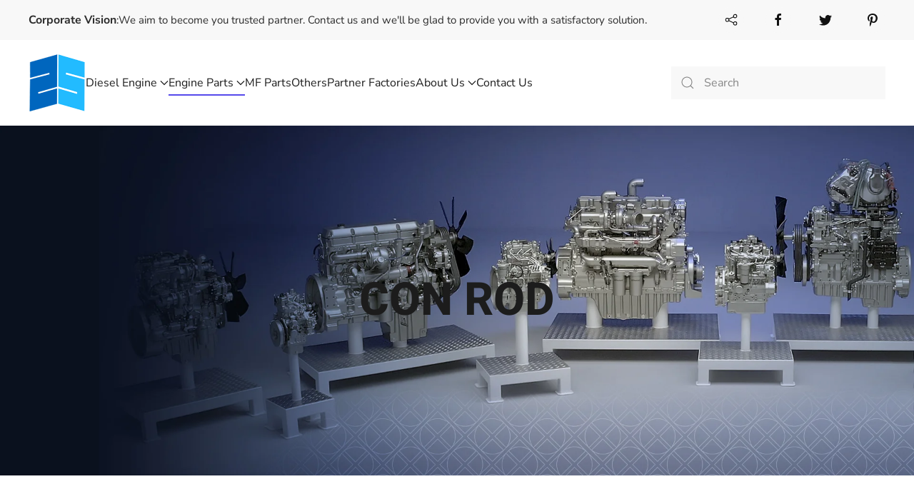

--- FILE ---
content_type: text/html; charset=utf-8
request_url: https://www.sinodiesel.com/index.php/engine-parts/con-rod.html
body_size: 8753
content:
<!DOCTYPE html>
<html lang="en-gb" dir="ltr">
    <head>
        <meta name="viewport" content="width=device-width, initial-scale=1">
        <link rel="icon" href="/images/dieseltheme/logo/favicon.png" sizes="any">
                <link rel="icon" href="/images/dieseltheme/logo/favicon.png" type="image/svg+xml">
                <link rel="apple-touch-icon" href="/images/dieseltheme/logo/favicon.png">
        <meta charset="utf-8">
	<meta name="rights" content="Jiangsu Sunlord Electronics &amp; Machinery Co., Ltd">
	<meta name="description" content="IVECO|DEUTZ|CUMMINS|LOVOL|ISUZU|DIESEL ENGINE PARTS|Massey Ferguson|Long Block|NAVECO|Sightseeing Train,Welcome to Sinodiesel!">
	<meta name="generator" content="Joomla! - Open Source Content Management">
	<title>CON ROD</title>
	<link href="/index.php/engine-parts/con-rod.feed?type=rss" rel="alternate" type="application/rss+xml" title="CON ROD">
	<link href="/index.php/engine-parts/con-rod.feed?type=atom" rel="alternate" type="application/atom+xml" title="CON ROD">
	<link href="/media/system/css/joomla-fontawesome.min.css?ver=4.2.11" rel="preload" as="style" onload="this.onload=null;this.rel='stylesheet'">
<link href="/media/vendor/awesomplete/css/awesomplete.css?1.1.5" rel="stylesheet" />
	<link href="/media/vendor/joomla-custom-elements/css/joomla-alert.min.css?0.2.0" rel="stylesheet" />
	<link href="/media/com_jce/site/css/content.min.css?badb4208be409b1335b815dde676300e" rel="stylesheet" />
	<link href="/templates/yootheme/css/theme.9.css?1718089531" rel="stylesheet" />
	<link href="/templates/yootheme/css/theme.update.css?4.2.11" rel="stylesheet" />
<script src="/media/vendor/awesomplete/js/awesomplete.min.js?1.1.5" defer></script>
	<script type="application/json" class="joomla-script-options new">{"joomla.jtext":{"JLIB_JS_AJAX_ERROR_OTHER":"An error has occurred while fetching the JSON data: HTTP %s status code.","JLIB_JS_AJAX_ERROR_PARSE":"A parse error has occurred while processing the following JSON data:<br><code style=\"color:inherit;white-space:pre-wrap;padding:0;margin:0;border:0;background:inherit;\">%s</code>","ERROR":"Error","MESSAGE":"Message","NOTICE":"Notice","WARNING":"Warning","JCLOSE":"Close","JOK":"OK","JOPEN":"Open"},"finder-search":{"url":"/index.php/component/finder/?task=suggestions.suggest&amp;format=json&amp;tmpl=component&amp;Itemid=101"},"system.paths":{"root":"","rootFull":"https://www.sinodiesel.com/","base":"","baseFull":"https://www.sinodiesel.com/"},"csrf.token":"65a33abe923228788995028f9318c85c"}</script>
	<script src="/media/system/js/core.min.js?83f2c9"></script>
	<script src="/media/vendor/webcomponentsjs/js/webcomponents-bundle.min.js?2.8.0" nomodule defer></script>
	<script src="/media/com_finder/js/finder.min.js?8a2222" type="module"></script>
	<script src="/media/system/js/joomla-hidden-mail.min.js?80d9c7" type="module"></script>
	<script src="/media/system/js/messages.min.js?7a5169" type="module"></script>
	<script src="/templates/yootheme/vendor/assets/uikit/dist/js/uikit.min.js?4.2.11"></script>
	<script src="/templates/yootheme/vendor/assets/uikit/dist/js/uikit-icons-tech-space.min.js?4.2.11"></script>
	<script src="/templates/yootheme/js/theme.js?4.2.11"></script>
	<script type="application/ld+json">{"@context":"https://schema.org","@graph":[{"@type":"Organization","@id":"https://www.sinodiesel.com/#/schema/Organization/base","name":"Jiangsu Sunlord Electronics & Machinery Co., Ltd","url":"https://www.sinodiesel.com/"},{"@type":"WebSite","@id":"https://www.sinodiesel.com/#/schema/WebSite/base","url":"https://www.sinodiesel.com/","name":"Jiangsu Sunlord Electronics & Machinery Co., Ltd","publisher":{"@id":"https://www.sinodiesel.com/#/schema/Organization/base"},"potentialAction":{"@type":"SearchAction","target":"https://www.sinodiesel.com/index.php/component/finder/search.html?q={search_term_string}&amp;Itemid=101","query-input":"required name=search_term_string"}},{"@type":"WebPage","@id":"https://www.sinodiesel.com/#/schema/WebPage/base","url":"https://www.sinodiesel.com/index.php/engine-parts/con-rod.html","name":"CON ROD","description":"IVECO|DEUTZ|CUMMINS|LOVOL|ISUZU|DIESEL ENGINE PARTS|Massey Ferguson|Long Block|NAVECO|Sightseeing Train,Welcome to Sinodiesel!","isPartOf":{"@id":"https://www.sinodiesel.com/#/schema/WebSite/base"},"about":{"@id":"https://www.sinodiesel.com/#/schema/Organization/base"},"inLanguage":"en-GB"},{"@type":"Blog","@id":"https://www.sinodiesel.com/#/schema/com_content/category/87","isPartOf":{"@id":"https://www.sinodiesel.com/#/schema/WebPage/base"},"name":"CON ROD","blogPost":[{"@id":"https://www.sinodiesel.com/#/schema/com_content/article/378"}]},{"@type":"BlogPosting","@id":"https://www.sinodiesel.com/#/schema/com_content/article/378","name":"CON ROD","headline":"CON ROD","inLanguage":"en-GB","author":{"@type":"Person","name":"sino-admin"},"thumbnailUrl":"images/dieselengine/engine_parts/CON_ROD.jpg","articleSection":"CON ROD","dateCreated":"2023-12-27T15:26:34+00:00"}]}</script>
	<script>document.addEventListener('DOMContentLoaded', function() {
            Array.prototype.slice.call(document.querySelectorAll('a span[id^="cloak"]')).forEach(function(span) {
                span.innerText = span.textContent;
            });
        });</script>
	<script>window.yootheme ||= {}; var $theme = yootheme.theme = {"i18n":{"close":{"label":"Close"},"totop":{"label":"Back to top"},"marker":{"label":"Open"},"navbarToggleIcon":{"label":"Open menu"},"paginationPrevious":{"label":"Previous page"},"paginationNext":{"label":"Next page"},"searchIcon":{"toggle":"Open Search","submit":"Submit Search"},"slider":{"next":"Next slide","previous":"Previous slide","slideX":"Slide %s","slideLabel":"%s of %s"},"slideshow":{"next":"Next slide","previous":"Previous slide","slideX":"Slide %s","slideLabel":"%s of %s"},"lightboxPanel":{"next":"Next slide","previous":"Previous slide","slideLabel":"%s of %s","close":"Close"}}};</script>

    </head>
    <body class="">

        <div class="uk-hidden-visually uk-notification uk-notification-top-left uk-width-auto">
            <div class="uk-notification-message">
                <a href="#tm-main">Skip to main content</a>
            </div>
        </div>
    
        
        
        <div class="tm-page">

                        


<header class="tm-header-mobile uk-hidden@m" uk-header>


        <div uk-sticky show-on-up animation="uk-animation-slide-top" cls-active="uk-navbar-sticky" sel-target=".uk-navbar-container">
    
        <div class="uk-navbar-container">

            <div class="uk-container uk-container-expand">
                <nav class="uk-navbar" uk-navbar="{&quot;container&quot;:&quot;.tm-header-mobile &gt; [uk-sticky]&quot;,&quot;boundary&quot;:&quot;.tm-header-mobile .uk-navbar-container&quot;,&quot;dropbar-transparent-mode&quot;:&quot;remove&quot;}">

                                        <div class="uk-navbar-left">

                        
                                                    <a uk-toggle href="#tm-dialog-mobile" class="uk-navbar-toggle uk-navbar-toggle-animate">

        
        <div uk-navbar-toggle-icon></div>

        
    </a>
                        
                    </div>
                    
                                        <div class="uk-navbar-center">

                                                    <a href="https://www.sinodiesel.com/index.php" aria-label="Back to home" class="uk-logo uk-navbar-item">
    <img alt="Jiangsu Sunlord Electronics &amp; Machinery Co., Ltd" loading="eager" width="80" height="80" uk-svg src="/images/dieseltheme/logo/sunlordlogo.svg"><img class="uk-logo-inverse" alt="Jiangsu Sunlord Electronics &amp; Machinery Co., Ltd" loading="eager" width="80" height="80" uk-svg src="/images/dieseltheme/logo/sunlordlogo.svg"></a>
                        
                        
                    </div>
                    
                    
                </nav>
            </div>

        </div>

        </div>
    



    
    
        <div id="tm-dialog-mobile" class="uk-dropbar uk-dropbar-top" uk-drop="{&quot;clsDrop&quot;:&quot;uk-dropbar&quot;,&quot;flip&quot;:&quot;false&quot;,&quot;container&quot;:&quot;.tm-header-mobile &gt; [uk-sticky]&quot;,&quot;target-y&quot;:&quot;.tm-header-mobile .uk-navbar-container&quot;,&quot;mode&quot;:&quot;click&quot;,&quot;target-x&quot;:&quot;.tm-header-mobile .uk-navbar-container&quot;,&quot;stretch&quot;:true,&quot;pos&quot;:&quot;bottom-left&quot;,&quot;bgScroll&quot;:&quot;false&quot;,&quot;animation&quot;:&quot;reveal-top&quot;,&quot;animateOut&quot;:true,&quot;duration&quot;:300,&quot;toggle&quot;:&quot;false&quot;}">

        <div class="tm-height-min-1-1 uk-flex uk-flex-column">

            
                        <div class="uk-margin-auto-bottom">
                
<div class="uk-grid uk-child-width-1-1" uk-grid>    <div>
<div class="uk-panel" id="module-tm-6">

    
    

    <form id="search-tm-6" action="/index.php/component/finder/search.html?Itemid=101" method="get" role="search" class="uk-search js-finder-searchform uk-search-default uk-width-1-1"><span uk-search-icon class="uk-position-z-index"></span><input name="q" class="js-finder-search-query uk-search-input" placeholder="Search" required aria-label="Search" type="search"><input type="hidden" name="Itemid" value="101"></form>






</div>
</div>    <div>
<div class="uk-panel" id="module-tm-4">

    
    <a href="https://www.sinodiesel.com/index.php" aria-label="Back to home" class="uk-logo">
    <img alt="Jiangsu Sunlord Electronics &amp; Machinery Co., Ltd" loading="eager" width="80" height="80" uk-svg src="/images/dieseltheme/logo/sunlordlogo.svg"></a>
</div>
</div></div>
            </div>
            
                        <div class="uk-grid-margin">
                
<div class="uk-grid uk-child-width-1-1" uk-grid>    <div>
<div class="uk-panel" id="module-menu-dialog-mobile">

    
    
<ul class="uk-nav uk-nav-default">
    
	<li class="item-132"><a href="/index.php/diesel-engine/iveco-diesel-engine.html"><picture>
<source type="image/webp" srcset="/templates/yootheme/cache/c5/iveco_category-c5f0d2cd.webp 50w, /templates/yootheme/cache/c2/iveco_category-c2d9a701.webp 100w" sizes="(min-width: 50px) 50px">
<img src="/templates/yootheme/cache/c1/iveco_category-c1b71037.jpeg" width="50" height="50" class="uk-margin-small-right" alt loading="eager">
</picture>  IVECO DIESEL ENGINE</a></li>
	<li class="item-133"><a href="/index.php/diesel-engine/deutz-diesel-engine.html"><picture>
<source type="image/webp" srcset="/templates/yootheme/cache/70/deutz_category-70325c83.webp 50w, /templates/yootheme/cache/24/deutz_category-2416b8ad.webp 100w" sizes="(min-width: 50px) 50px">
<img src="/templates/yootheme/cache/a0/deutz_category-a0233460.jpeg" width="50" height="50" class="uk-margin-small-right" alt loading="eager">
</picture> DEUTZ DIESEL ENGINE</a></li>
	<li class="item-134"><a href="/index.php/diesel-engine/cummins-diesel-engine.html"><picture>
<source type="image/webp" srcset="/templates/yootheme/cache/dd/cummins_category-dd828e55.webp 50w, /templates/yootheme/cache/02/cummins_category-0215f6e5.webp 100w" sizes="(min-width: 50px) 50px">
<img src="/templates/yootheme/cache/a6/cummins_category-a6ea8776.jpeg" width="50" height="50" class="uk-margin-small-right" alt loading="eager">
</picture> CUMMINS DIESEL ENGINE</a></li>
	<li class="item-137"><a href="/index.php/diesel-engine/lovol-diesel-engine.html"><picture>
<source type="image/webp" srcset="/templates/yootheme/cache/b1/lovol_category-b1daceb8.webp 50w, /templates/yootheme/cache/74/lovol_category-743acc88.webp 100w" sizes="(min-width: 50px) 50px">
<img src="/templates/yootheme/cache/73/lovol_category-733475b7.jpeg" width="50" height="50" class="uk-margin-small-right" alt loading="eager">
</picture>  LOVOL DIESEL ENGINE</a></li>
	<li class="item-136"><a href="/index.php/diesel-engine/isuzu-diesel-engine.html"><picture>
<source type="image/webp" srcset="/templates/yootheme/cache/2f/isuzu_category-2f2cf40b.webp 50w, /templates/yootheme/cache/7a/isuzu_category-7a8af320.webp 100w" sizes="(min-width: 50px) 50px">
<img src="/templates/yootheme/cache/f5/isuzu_category-f5fd8b60.jpeg" width="50" height="50" class="uk-margin-small-right" alt loading="eager">
</picture> ISUZU DIESEL ENGINE</a></li>
	<li class="item-135 uk-nav-divider"></li>
	<li class="item-138"><a href="/index.php/mf-parts.html"><picture>
<source type="image/webp" srcset="/templates/yootheme/cache/62/mf_block-62884daf.webp 50w, /templates/yootheme/cache/f2/mf_block-f276679b.webp 100w" sizes="(min-width: 50px) 50px">
<img src="/templates/yootheme/cache/f0/mf_block-f052d7db.jpeg" width="50" height="50" class="uk-margin-small-right" alt loading="eager">
</picture> MF Parts</a></li>
	<li class="item-139"><a href="/index.php/others.html"><picture>
<source type="image/webp" srcset="/templates/yootheme/cache/b0/F1C3.0_Long_block_1-b007f2c3.webp 50w, /templates/yootheme/cache/1c/F1C3.0_Long_block_1-1c6e1bb0.webp 100w" sizes="(min-width: 50px) 50px">
<img src="/templates/yootheme/cache/83/F1C3.0_Long_block_1-8368892e.jpeg" width="50" height="50" class="uk-margin-small-right" alt loading="eager">
</picture> Long Block | NAVECO | Others</a></li></ul>

</div>
</div>    <div>
<div class="uk-panel" id="module-94">

    
    
<div class="uk-grid tm-grid-expand uk-child-width-1-1 uk-grid-margin">
<div class="uk-width-1-1">
    
        
            
            
            
                
                    
<div class="uk-h5 uk-margin-small">        Company    </div>
<div class="uk-margin-remove-top">
    
    
        
        <ul class="uk-margin-remove-bottom uk-nav uk-nav-default">                                <li class="el-item ">
<a class="el-link" href="/index.php/diesel-engine/view-all.html">
    
        
                    Diesel Engine        
    
</a></li>
                                            <li class="el-item uk-active">
<a class="el-link" href="/index.php/engine-parts.html">
    
        
                    Engine Parts        
    
</a></li>
                                            <li class="el-item ">
<a class="el-link" href="/index.php/mf-parts.html">
    
        
                    MF Parts        
    
</a></li>
                                            <li class="el-item ">
<a class="el-link" href="/index.php?Itemid=139">
    
        
                    Others        
    
</a></li>
                                            <li class="el-item ">
<a class="el-link" href="/index.php/about-us/about-company.html">
    
        
                    About Company        
    
</a></li>
                                            <li class="el-item ">
<a class="el-link" href="/index.php/contact-us.html">
    
        
                    Contact Us        
    
</a></li>
                            </ul>
        
    
    
</div>
                
            
        
    
</div></div><div class="uk-grid tm-grid-expand uk-child-width-1-1 uk-margin">
<div class="uk-width-1-1">
    
        
            
            
            
                
                    
<div class="uk-margin" uk-scrollspy="target: [uk-scrollspy-class];">    <div class="uk-child-width-auto uk-grid-medium uk-flex-inline" uk-grid>
            <div>
<a class="el-link uk-icon-link" href="https://www.facebook.com" target="_blank" rel="noreferrer"><span uk-icon="icon: facebook;"></span></a></div>
            <div>
<a class="el-link uk-icon-link" href="https://twitter.com/" target="_blank" rel="noreferrer"><span uk-icon="icon: twitter;"></span></a></div>
            <div>
<a class="el-link uk-icon-link" href="https://www.instagram.com/" target="_blank" rel="noreferrer"><span uk-icon="icon: instagram;"></span></a></div>
            <div>
<a class="el-link uk-icon-link" href="https://www.youtube.com/" target="_blank" rel="noreferrer"><span uk-icon="icon: youtube;"></span></a></div>
    
    </div></div>
                
            
        
    
</div></div>
</div>
</div></div>
            </div>
            
        </div>

    </div>
    

</header>



<div class="tm-toolbar tm-toolbar-default uk-visible@m">
    <div class="uk-container uk-flex uk-flex-middle uk-container-xlarge">

                <div>
            <div class="uk-grid-medium uk-child-width-auto uk-flex-middle" uk-grid="margin: uk-margin-small-top">

                                <div>
<div class="uk-panel" id="module-116">

    
    
<div class="uk-margin-remove-last-child custom" ><p><span style="font-size: 16px;"><strong>Corporate Vision</strong></span>:We aim to become you trusted partner. Contact us and we'll be glad to provide you with a satisfactory solution.</p></div>

</div>
</div>
                
                
            </div>
        </div>
        
                <div class="uk-margin-auto-left">
            <div class="uk-grid-medium uk-child-width-auto uk-flex-middle" uk-grid="margin: uk-margin-small-top">
                <div>
<div class="uk-panel" id="module-tm-7">

    
    <ul class="uk-flex-inline uk-flex-middle uk-flex-nowrap uk-grid-medium" uk-grid>                    <li><a href="http://www.sunlordengine.com/" class="uk-preserve-width uk-icon-button" rel="noreferrer" target="_blank" aria-label="sunlordengine"><span uk-icon="icon: social;"></span></a></li>
                    <li><a href="http://www.facebook.com" class="uk-preserve-width uk-icon-button" rel="noreferrer" target="_blank" aria-label="facebook"><span uk-icon="icon: facebook;"></span></a></li>
                    <li><a href="https://twitter.com/" class="uk-preserve-width uk-icon-button" rel="noreferrer" target="_blank" aria-label="twitter"><span uk-icon="icon: twitter;"></span></a></li>
                    <li><a href="https://www.pinterest.com/" class="uk-preserve-width uk-icon-button" rel="noreferrer" target="_blank" aria-label="pinterest"><span uk-icon="icon: pinterest;"></span></a></li>
            </ul>
</div>
</div>
            </div>
        </div>
        
    </div>
</div>

<header class="tm-header uk-visible@m" uk-header>



        <div uk-sticky media="@m" cls-active="uk-navbar-sticky" sel-target=".uk-navbar-container">
    
        <div class="uk-navbar-container">

            <div class="uk-container uk-container-xlarge">
                <nav class="uk-navbar" uk-navbar="{&quot;align&quot;:&quot;left&quot;,&quot;container&quot;:&quot;.tm-header &gt; [uk-sticky]&quot;,&quot;boundary&quot;:&quot;.tm-header .uk-navbar-container&quot;}">

                                        <div class="uk-navbar-left">

                                                    <a href="https://www.sinodiesel.com/index.php" aria-label="Back to home" class="uk-logo uk-navbar-item">
    <img alt="Jiangsu Sunlord Electronics &amp; Machinery Co., Ltd" loading="eager" width="80" height="80" uk-svg src="/images/dieseltheme/logo/sunlordlogo.svg"><img class="uk-logo-inverse" alt="Jiangsu Sunlord Electronics &amp; Machinery Co., Ltd" loading="eager" width="80" height="80" uk-svg src="/images/dieseltheme/logo/sunlordlogo.svg"></a>
                        
                                                    
<ul class="uk-navbar-nav">
    
	<li class="item-159 uk-parent"><a href="/index.php/diesel-engine.html"> Diesel Engine <span uk-navbar-parent-icon></span></a>
	<div class="uk-navbar-dropdown uk-navbar-dropdown-large" pos="bottom-left" stretch="x" boundary=".tm-header .uk-navbar"><div class="uk-grid tm-grid-expand uk-child-width-1-1 uk-grid-margin">
<div class="uk-width-1-1">
    
        
            
            
            
                
                    
<div>
        <div class="uk-child-width-expand" uk-grid>    
    
                <div>
        
        <ul class="uk-margin-remove-bottom uk-nav uk-nav-secondary">                                <li class="el-item ">
<a class="el-link" href="/index.php/diesel-engine/iveco-diesel-engine.html">
    
        <div class="uk-grid-small uk-child-width-expand uk-flex-nowrap uk-flex-middle" uk-grid>            <div class="uk-width-auto"><picture>
<source type="image/webp" srcset="/templates/yootheme/cache/c5/iveco_category-c5f0d2cd.webp 50w, /templates/yootheme/cache/c2/iveco_category-c2d9a701.webp 100w" sizes="(min-width: 50px) 50px">
<img src="/templates/yootheme/cache/c1/iveco_category-c1b71037.jpeg" width="50" height="50" class="el-image" alt loading="lazy">
</picture></div>            <div>
                IVECO DIESEL ENGINE                <div class="uk-nav-subtitle">8140.43;8140.43S;F1C</div>            </div>
        </div>
    
</a></li>
                                            <li class="el-item ">
<a class="el-link" href="/index.php/diesel-engine/isuzu-diesel-engine.html">
    
        <div class="uk-grid-small uk-child-width-expand uk-flex-nowrap uk-flex-middle" uk-grid>            <div class="uk-width-auto"><picture>
<source type="image/webp" srcset="/templates/yootheme/cache/2f/isuzu_category-2f2cf40b.webp 50w, /templates/yootheme/cache/7a/isuzu_category-7a8af320.webp 100w" sizes="(min-width: 50px) 50px">
<img src="/templates/yootheme/cache/f5/isuzu_category-f5fd8b60.jpeg" width="50" height="50" class="el-image" alt loading="lazy">
</picture></div>            <div>
                ISUZU DIESEL ENGINE                <div class="uk-nav-subtitle">Genset;Vehicle</div>            </div>
        </div>
    
</a></li>
                            </ul>
                </div>
        
    
                <div>
        
        <ul class="uk-margin-remove-bottom uk-nav uk-nav-secondary">                                <li class="el-item ">
<a class="el-link" href="/index.php/diesel-engine/deutz-diesel-engine.html">
    
        <div class="uk-grid-small uk-child-width-expand uk-flex-nowrap uk-flex-middle" uk-grid>            <div class="uk-width-auto"><picture>
<source type="image/webp" srcset="/templates/yootheme/cache/70/deutz_category-70325c83.webp 50w, /templates/yootheme/cache/24/deutz_category-2416b8ad.webp 100w" sizes="(min-width: 50px) 50px">
<img src="/templates/yootheme/cache/a0/deutz_category-a0233460.jpeg" width="50" height="50" class="el-image" alt loading="lazy">
</picture></div>            <div>
                DEUTZ DIESEL ENGINE                <div class="uk-nav-subtitle">Vehicle;Genset;Industry</div>            </div>
        </div>
    
</a></li>
                            </ul>
                </div>
        
    
                <div>
        
        <ul class="uk-margin-remove-bottom uk-nav uk-nav-secondary">                                <li class="el-item ">
<a class="el-link" href="/index.php/diesel-engine/cummins-diesel-engine.html">
    
        <div class="uk-grid-small uk-child-width-expand uk-flex-nowrap uk-flex-middle" uk-grid>            <div class="uk-width-auto"><picture>
<source type="image/webp" srcset="/templates/yootheme/cache/dd/cummins_category-dd828e55.webp 50w, /templates/yootheme/cache/02/cummins_category-0215f6e5.webp 100w" sizes="(min-width: 50px) 50px">
<img src="/templates/yootheme/cache/a6/cummins_category-a6ea8776.jpeg" width="50" height="50" class="el-image" alt loading="lazy">
</picture></div>            <div>
                CUMMINS DIESEL ENGINE                <div class="uk-nav-subtitle">Genset;Marine;Vehicle;Engineering Machinery;Parts</div>            </div>
        </div>
    
</a></li>
                            </ul>
                </div>
        
    
                <div>
        
        <ul class="uk-margin-remove-bottom uk-nav uk-nav-secondary">                                <li class="el-item ">
<a class="el-link" href="/index.php/diesel-engine/lovol-diesel-engine.html">
    
        <div class="uk-grid-small uk-child-width-expand uk-flex-nowrap uk-flex-middle" uk-grid>            <div class="uk-width-auto"><picture>
<source type="image/webp" srcset="/templates/yootheme/cache/b1/lovol_category-b1daceb8.webp 50w, /templates/yootheme/cache/74/lovol_category-743acc88.webp 100w" sizes="(min-width: 50px) 50px">
<img src="/templates/yootheme/cache/73/lovol_category-733475b7.jpeg" width="50" height="50" class="el-image" alt loading="lazy">
</picture></div>            <div>
                LOVOL DIESEL ENGINE                <div class="uk-nav-subtitle">Generator;Industry;Vehicle;Agriculture;Parts</div>            </div>
        </div>
    
</a></li>
                            </ul>
                </div>
        
    
        </div>    
</div><hr>
<div class="uk-margin">
    
    
        
        
<a class="el-content uk-button uk-button-text" href="/index.php/diesel-engine/view-all.html">
    
        View All    
    
</a>

        
    
    
</div>

                
            
        
    
</div></div></div></li>
	<li class="item-160 uk-active uk-parent"><a href="/index.php/engine-parts.html"> Engine Parts <span uk-navbar-parent-icon></span></a>
	<div class="uk-navbar-dropdown"><div><ul class="uk-nav uk-navbar-dropdown-nav">

		<li class="item-176"><a href="/index.php/engine-parts/cylinder-block.html"> Cylinder Block</a></li>
		<li class="item-177"><a href="/index.php/engine-parts/cylinder-head.html"> Cylinder Head</a></li>
		<li class="item-178"><a href="/index.php/engine-parts/crankshaft.html"> Crankshaft</a></li>
		<li class="item-179"><a href="/index.php/engine-parts/camshaft.html"> Camshaft</a></li>
		<li class="item-180"><a href="/index.php/engine-parts/piston.html"> Piston</a></li>
		<li class="item-181"><a href="/index.php/engine-parts/alternator.html"> Alternator</a></li>
		<li class="item-182"><a href="/index.php/engine-parts/cylinder-liner.html"> Cylinder Liner</a></li>
		<li class="item-183"><a href="/index.php/engine-parts/fuel-pump.html"> Fuel Pump</a></li>
		<li class="item-184"><a href="/index.php/engine-parts/gasket.html"> Gasket</a></li>
		<li class="item-185"><a href="/index.php/engine-parts/oil-pump.html"> Oil Pump</a></li>
		<li class="item-186"><a href="/index.php/engine-parts/piston-ring.html"> Piston Ring</a></li>
		<li class="item-187"><a href="/index.php/engine-parts/starter.html"> Starter</a></li>
		<li class="item-188"><a href="/index.php/engine-parts/turbocharger.html"> Turbocharger</a></li>
		<li class="item-189 uk-active"><a href="/index.php/engine-parts/con-rod.html"> CON ROD</a></li></ul></div></div></li>
	<li class="item-161"><a href="/index.php/mf-parts.html"> MF Parts</a></li>
	<li class="item-198"><a href="/index.php/others.html"> Others</a></li>
	<li class="item-197"><a href="/index.php/partner-factories.html"> Partner Factories</a></li>
	<li class="item-162 uk-parent"><a href="/index.php/about-us.html"> About Us <span uk-navbar-parent-icon></span></a>
	<div class="uk-navbar-dropdown"><div><ul class="uk-nav uk-navbar-dropdown-nav">

		<li class="item-164"><a href="/index.php/about-us/about-company.html"> About Company</a></li>
		<li class="item-165"><a href="/index.php/about-us/our-business.html"> Our Business</a></li>
		<li class="item-166"><a href="/index.php/about-us/partner-factories.html"> Partner Factories</a></li>
		<li class="item-168"><a href="/index.php/about-us/exhibitions.html"> Exhibitions</a></li></ul></div></div></li>
	<li class="item-163"><a href="/index.php/contact-us.html"> Contact Us</a></li></ul>

                        
                        
                    </div>
                    
                    
                                        <div class="uk-navbar-right">

                        
                                                    
<div class="uk-navbar-item" id="module-tm-5">

    
    

    <form id="search-tm-5" action="/index.php/component/finder/search.html?Itemid=101" method="get" role="search" class="uk-search js-finder-searchform uk-search-default"><span uk-search-icon class="uk-position-z-index"></span><input name="q" class="js-finder-search-query uk-search-input" placeholder="Search" required aria-label="Search" type="search"><input type="hidden" name="Itemid" value="101"></form>






</div>

                        
                    </div>
                    
                </nav>
            </div>

        </div>

        </div>
    






        <div id="tm-dialog" uk-offcanvas="container: true" mode="slide" flip overlay>
        <div class="uk-offcanvas-bar uk-flex uk-flex-column">

            <button class="uk-offcanvas-close uk-close-large" type="button" uk-close uk-toggle="cls: uk-close-large; mode: media; media: @s"></button>

                        <div class="uk-margin-auto-bottom">
                
<div class="uk-grid uk-child-width-1-1">    <div>
<div class="uk-panel" id="module-tm-3">

    
    <a href="https://www.sinodiesel.com/index.php" aria-label="Back to home" class="uk-logo">
    <img alt="Jiangsu Sunlord Electronics &amp; Machinery Co., Ltd" loading="eager" width="80" height="80" uk-svg src="/images/dieseltheme/logo/sunlordlogo.svg"></a>
</div>
</div></div>
            </div>
            
            
        </div>
    </div>
    
    
    


</header>

            
            

            <main id="tm-main" >

                
                <div id="system-message-container" aria-live="polite"></div>

                <!-- Builder #template-Pf1S7zKg -->
<div class="uk-section-default">
        <div data-src="/templates/yootheme/cache/a0/category_banner_dieselengine-a0f0c916.jpeg" data-sources="[{&quot;type&quot;:&quot;image\/webp&quot;,&quot;srcset&quot;:&quot;\/templates\/yootheme\/cache\/97\/category_banner_dieselengine-97317307.webp 768w, \/templates\/yootheme\/cache\/90\/category_banner_dieselengine-90031478.webp 1024w, \/templates\/yootheme\/cache\/c3\/category_banner_dieselengine-c37c11bf.webp 1366w, \/templates\/yootheme\/cache\/43\/category_banner_dieselengine-43e3a8bd.webp 1600w, \/templates\/yootheme\/cache\/c9\/category_banner_dieselengine-c9859000.webp 1920w, \/templates\/yootheme\/cache\/b9\/category_banner_dieselengine-b90d24e5.webp 2560w, \/templates\/yootheme\/cache\/e8\/category_banner_dieselengine-e839e4db.webp 3000w&quot;,&quot;sizes&quot;:&quot;(max-aspect-ratio: 2560\/981) 261vh&quot;}]" loading="eager" uk-img class="uk-background-norepeat uk-background-cover uk-background-center-center uk-section uk-section-xlarge">    
        
        
        
            
                                <div class="uk-container uk-container-xlarge">                
                    <div class="uk-grid tm-grid-expand uk-child-width-1-1 uk-grid-margin">
<div class="uk-width-1-1@m">
    
        
            
            
            
                
                    
<h1 class="uk-heading-medium uk-margin-xlarge uk-text-center">        CON ROD    </h1>
                
            
        
    
</div></div>
                                </div>                
            
        
        </div>
    
</div>
<div class="uk-section-default uk-section uk-padding-remove-bottom">
    
        
        
        
            
                                <div class="uk-container uk-container-xlarge">                
                    <div class="uk-grid tm-grid-expand uk-child-width-1-1 uk-grid-margin">
<div class="uk-width-1-1@m">
    
        
            
            
            
                
                    

<nav aria-label="Breadcrumb">
    <ul class="uk-breadcrumb uk-margin-remove-bottom" vocab="https://schema.org/" typeof="BreadcrumbList">
    
            <li property="itemListElement" typeof="ListItem">            <a href="/index.php" property="item" typeof="WebPage"><span property="name">Home</span></a>
            <meta property="position" content="1">
            </li>    
            <li property="itemListElement" typeof="ListItem">            <a href="/index.php/engine-parts.html" property="item" typeof="WebPage"><span property="name">Engine Parts</span></a>
            <meta property="position" content="2">
            </li>    
            <li property="itemListElement" typeof="ListItem">            <span property="name">CON ROD</span>            <meta property="position" content="3">
            </li>    
    </ul>
</nav>

<div class="uk-margin">
    <div class="uk-grid uk-child-width-1-2 uk-child-width-1-3@s uk-child-width-1-4@m uk-grid-column-small uk-grid-match">        <div>
<article class="el-item uk-grid-item-match">
        <a class="uk-panel uk-margin-remove-first-child uk-link-toggle uk-display-block" href="/index.php/engine-parts/con-rod/378-con-rod.html">    
    
                <picture>
<source type="image/webp" srcset="/templates/yootheme/cache/43/CON_ROD-435bee35.webp 390w, /templates/yootheme/cache/66/CON_ROD-661153d8.webp 600w" sizes="(min-width: 390px) 390px">
<img src="/templates/yootheme/cache/08/CON_ROD-082b1699.jpeg" width="390" height="390" class="el-image" alt="CON ROD" loading="lazy">
</picture>        
                    

        
                <h3 class="el-title uk-h5 uk-margin-top uk-margin-remove-bottom">                        CON ROD                    </h3>        
        
    
        
        
                <div class="el-content uk-panel">CON ROD</div>        
        
        
        
        
    
        </a>    
</article></div>
        </div>
</div><hr class="uk-margin-xlarge">
                
            
        
    
</div></div>
                                </div>                
            
        
    
</div>

                
            </main>

            

                        <footer>
                <!-- Builder #footer -->
<div class="uk-section-default uk-section uk-section-large">
    
        
        
        
            
                                <div class="uk-container">                
                    <div class="uk-grid tm-grid-expand uk-grid-row-large uk-grid-margin-large" uk-grid>
<div class="uk-width-1-2@s uk-width-1-4@m">
    
        
            
            
            
                
                    
<h3 class="uk-h4 uk-margin">        Products    </h3>
<ul class="uk-list">
    <li class="el-item">        
    <div class="el-content uk-panel"><a href="/index.php/diesel-engine/iveco-diesel-engine.html" class="el-link uk-link-text uk-margin-remove-last-child">IVECO DIESEL ENGINE</a></div>            </li>

    <li class="el-item">        
    <div class="el-content uk-panel"><a href="/index.php/diesel-engine/isuzu-diesel-engine.html" class="el-link uk-link-text uk-margin-remove-last-child">ISUZU DIESEL ENGINE</a></div>            </li>

    <li class="el-item">        
    <div class="el-content uk-panel"><a href="/index.php/diesel-engine/cummins-diesel-engine.html" class="el-link uk-link-text uk-margin-remove-last-child">CUMMINS DIESEL ENGINE</a></div>            </li>

    <li class="el-item">        
    <div class="el-content uk-panel"><a href="/index.php/diesel-engine/lovol-diesel-engine.html" class="el-link uk-link-text uk-margin-remove-last-child">LOVOL DIESEL ENGINE</a></div>            </li>

    <li class="el-item">        
    <div class="el-content uk-panel"><a href="/index.php/diesel-engine/deutz-diesel-engine.html" class="el-link uk-link-text uk-margin-remove-last-child">DEUTZ DIESEL ENGINE</a></div>            </li>

    <li class="el-item">        
    <div class="el-content uk-panel"><a href="/index.php/engine-parts.html" class="el-link uk-link-text uk-margin-remove-last-child">Engine Parts</a></div>            </li>

    <li class="el-item">        
    <div class="el-content uk-panel"><a href="/index.php/diesel-engine/90-mf-parts.html" class="el-link uk-link-text uk-margin-remove-last-child">MF Parts</a></div>            </li>
</ul>
                
            
        
    
</div>
<div class="uk-width-1-2@s uk-width-1-4@m">
    
        
            
            
            
                
                    
<h3 class="uk-h4 uk-margin">        <a class="el-link uk-link-reset" href="/ndex.php/about-us">Contact Us</a>    </h3>
<ul class="uk-list">
    <li class="el-item">        

        <a href="/index.php/about-us/about-company.html" class="uk-link-toggle">    
        <div class="uk-grid-small uk-child-width-expand uk-flex-nowrap uk-flex-middle" uk-grid>            <div class="uk-width-auto uk-link-text"><picture>
<source type="image/webp" srcset="/templates/yootheme/cache/61/company_location-61083fbf.webp 26w, /templates/yootheme/cache/bb/company_location-bbc68289.webp 52w" sizes="(min-width: 26px) 26px">
<img src="/templates/yootheme/cache/67/company_location-670f3438.png" width="26" height="26" class="el-image" alt loading="lazy">
</picture></div>            <div>
                <div class="el-content uk-panel"><span class="uk-link-text uk-margin-remove-last-child">RM408-409, B1 Huishang Building, No.2 Jinlan Road, Jiangning District, Nanjing 211101, P.R. China</span></div>            </div>
        </div>
        </a>    
            </li>

    <li class="el-item">        

        <a href="/index.php/about-us/our-business.html" class="uk-link-toggle">    
        <div class="uk-grid-small uk-child-width-expand uk-flex-nowrap uk-flex-middle" uk-grid>            <div class="uk-width-auto uk-link-text"><picture>
<source type="image/webp" srcset="/templates/yootheme/cache/f4/phone-f4533e27.webp 26w, /templates/yootheme/cache/cd/phone-cd91f733.webp 52w" sizes="(min-width: 26px) 26px">
<img src="/templates/yootheme/cache/7d/phone-7d99a5c0.png" width="26" height="26" class="el-image" alt loading="lazy">
</picture></div>            <div>
                <div class="el-content uk-panel"><span class="uk-link-text uk-margin-remove-last-child">Fax:+86-25-83158718
<br/>
Tel:+86-25-83677673</span></div>            </div>
        </div>
        </a>    
            </li>

    <li class="el-item">        

    
        <div class="uk-grid-small uk-child-width-expand uk-flex-nowrap uk-flex-middle" uk-grid>            <div class="uk-width-auto"><picture>
<source type="image/webp" srcset="/templates/yootheme/cache/55/main-55b596d4.webp 26w, /templates/yootheme/cache/54/main-547a62f3.webp 52w" sizes="(min-width: 26px) 26px">
<img src="/templates/yootheme/cache/02/main-0203ed04.png" width="26" height="26" class="el-image" alt loading="lazy">
</picture></div>            <div>
                <div class="el-content uk-panel"><p><joomla-hidden-mail  is-link="1" is-email="1" first="c2FsZXM=" last="c2lub2RpZXNlbC5jb20=" text="c2FsZXNAc2lub2RpZXNlbC5jb20=" base=""  target="_blank" rel="noopener">This email address is being protected from spambots. You need JavaScript enabled to view it.</joomla-hidden-mail></p></div>            </div>
        </div>
    
            </li>
</ul>
                
            
        
    
</div>
<div class="uk-width-1-2@s uk-width-1-4@m">
    
        
            
            
            
                
                    
<h3 class="uk-h4 uk-margin">        <a class="el-link uk-link-reset" href="/ndex.php/about-us">Company</a>    </h3>
<ul class="uk-list">
    <li class="el-item">        
    <div class="el-content uk-panel"><a href="/index.php/about-us/about-company.html" class="el-link uk-link-text uk-margin-remove-last-child">About Company</a></div>            </li>

    <li class="el-item">        
    <div class="el-content uk-panel"><a href="/index.php/about-us/our-business.html" class="el-link uk-link-text uk-margin-remove-last-child">Our Business</a></div>            </li>

    <li class="el-item">        
    <div class="el-content uk-panel"><a href="/index.php/partner-factories.html" class="el-link uk-link-text uk-margin-remove-last-child">Partner Factories</a></div>            </li>

    <li class="el-item">        
    <div class="el-content uk-panel"><a href="/index.php/about-us/exhibitions.html" class="el-link uk-link-text uk-margin-remove-last-child">Exhibitions</a></div>            </li>
</ul>
                
            
        
    
</div>
<div class="uk-width-1-2@s uk-width-1-4@m">
    
        
            
            
            
                
                    
<h3 class="uk-h4 uk-margin">        Services    </h3>
<ul class="uk-list">
    <li class="el-item">        

        <a href="/index.php/contact-us" class="uk-link-toggle">    
        <div class="uk-grid-small uk-child-width-expand uk-flex-nowrap uk-flex-middle" uk-grid>            <div class="uk-width-auto uk-link-text"><picture>
<source type="image/webp" srcset="/templates/yootheme/cache/c1/oem-c1542dd3.webp 26w, /templates/yootheme/cache/77/oem-77568353.webp 52w" sizes="(min-width: 26px) 26px">
<img src="/templates/yootheme/cache/28/oem-28b0769f.png" width="26" height="26" class="el-image" alt loading="lazy">
</picture></div>            <div>
                <div class="el-content uk-panel"><span class="uk-link-text uk-margin-remove-last-child"><p>OEM/ODM</p></span></div>            </div>
        </div>
        </a>    
            </li>

    <li class="el-item">        

        <a href="/index.php/partner-factories" class="uk-link-toggle">    
        <div class="uk-grid-small uk-child-width-expand uk-flex-nowrap uk-flex-middle" uk-grid>            <div class="uk-width-auto uk-link-text"><picture>
<source type="image/webp" srcset="/templates/yootheme/cache/b9/factory-b9826dde.webp 26w, /templates/yootheme/cache/ea/factory-ea36103d.webp 52w" sizes="(min-width: 26px) 26px">
<img src="/templates/yootheme/cache/4d/factory-4d48033c.png" width="26" height="26" class="el-image" alt loading="lazy">
</picture></div>            <div>
                <div class="el-content uk-panel"><span class="uk-link-text uk-margin-remove-last-child">Partner Factories</span></div>            </div>
        </div>
        </a>    
            </li>

    <li class="el-item">        

        <a href="/index.php/diesel-engine" class="uk-link-toggle">    
        <div class="uk-grid-small uk-child-width-expand uk-flex-nowrap uk-flex-middle" uk-grid>            <div class="uk-width-auto uk-link-text"><picture>
<source type="image/webp" srcset="/templates/yootheme/cache/d8/products-d80a57d4.webp 26w, /templates/yootheme/cache/a9/products-a970bd8e.webp 52w" sizes="(min-width: 26px) 26px">
<img src="/templates/yootheme/cache/98/products-98acc203.png" width="26" height="26" class="el-image" alt loading="lazy">
</picture></div>            <div>
                <div class="el-content uk-panel"><span class="uk-link-text uk-margin-remove-last-child"><div class="common-text_2R17p cos-font-medium">Quality Products</div></span></div>            </div>
        </div>
        </a>    
            </li>
</ul>
<div class="uk-margin">
        <picture>
<source type="image/webp" srcset="/templates/yootheme/cache/e8/quality-e8908d2a.webp 120w, /templates/yootheme/cache/11/quality-11b12c6b.webp 240w" sizes="(min-width: 120px) 120px">
<img src="/templates/yootheme/cache/b4/quality-b4d0ca74.jpeg" width="120" height="26" class="el-image" alt loading="lazy">
</picture>    
    
</div>
<h1 class="uk-h5">        <span>Logistics</span>    </h1>
<div class="uk-margin">
    <div class="uk-grid uk-child-width-1-2 uk-child-width-1-3@m uk-grid-match" uk-grid>        <div>
<div class="el-item uk-panel uk-margin-remove-first-child">
    
    
                <picture>
<source type="image/webp" srcset="/templates/yootheme/cache/b8/ups-b84373f8.webp 50w, /templates/yootheme/cache/46/ups-4692a40a.webp 100w" sizes="(min-width: 50px) 50px">
<img src="/templates/yootheme/cache/02/ups-02104a55.png" width="50" height="50" class="el-image" alt loading="lazy">
</picture>        
                    

        
        
        
    
        
        
        
        
        
        
        
    
    
</div></div>
        <div>
<div class="el-item uk-panel uk-margin-remove-first-child">
    
    
                <picture>
<source type="image/webp" srcset="/templates/yootheme/cache/99/TNT-99ca7a5f.webp 50w, /templates/yootheme/cache/78/TNT-78b5f374.webp 100w" sizes="(min-width: 50px) 50px">
<img src="/templates/yootheme/cache/5f/TNT-5fa55247.jpeg" width="50" height="50" class="el-image" alt loading="lazy">
</picture>        
                    

        
        
        
    
        
        
        
        
        
        
        
    
    
</div></div>
        <div>
<div class="el-item uk-panel uk-margin-remove-first-child">
    
    
                <picture>
<source type="image/webp" srcset="/templates/yootheme/cache/fe/FedEx-feaa4bf8.webp 50w, /templates/yootheme/cache/4c/FedEx-4c7b359b.webp 100w" sizes="(min-width: 50px) 50px">
<img src="/templates/yootheme/cache/c2/FedEx-c2115bc9.png" width="50" height="50" class="el-image" alt loading="lazy">
</picture>        
                    

        
        
        
    
        
        
        
        
        
        
        
    
    
</div></div>
        <div>
<div class="el-item uk-panel uk-margin-remove-first-child">
    
    
                <picture>
<source type="image/webp" srcset="/templates/yootheme/cache/ae/ems-aeec34ca.webp 50w, /templates/yootheme/cache/0c/ems-0cb43d77.webp 100w" sizes="(min-width: 50px) 50px">
<img src="/templates/yootheme/cache/df/ems-dfddaf0a.png" width="50" height="14" class="el-image" alt loading="lazy">
</picture>        
                    

        
        
        
    
        
        
        
        
        
        
        
    
    
</div></div>
        <div>
<div class="el-item uk-panel uk-margin-remove-first-child">
    
    
                <picture>
<source type="image/webp" srcset="/templates/yootheme/cache/15/DHL-1594c192.webp 50w, /templates/yootheme/cache/9f/DHL-9fc36a1a.webp 100w" sizes="(min-width: 50px) 50px">
<img src="/templates/yootheme/cache/a8/DHL-a8725c62.png" width="50" height="24" class="el-image" alt loading="lazy">
</picture>        
                    

        
        
        
    
        
        
        
        
        
        
        
    
    
</div></div>
        </div>
</div>
                
            
        
    
</div></div>
                                </div>                
            
        
    
</div>
<div class="uk-section-default uk-section uk-section-small uk-padding-remove-top">
    
        
        
        
            
                                <div class="uk-container uk-container-xlarge">                
                    <div class="uk-grid tm-grid-expand uk-child-width-1-1 uk-grid-margin">
<div class="uk-width-1-1@m">
    
        
            
            
            
                
                    <hr>
                
            
        
    
</div></div><div class="uk-grid tm-grid-expand uk-grid-margin" uk-grid>
<div class="uk-width-1-1@s uk-width-1-2@m">
    
        
            
            
            
                
                    <div class="uk-panel uk-text-meta uk-margin">©<script> document.currentScript.insertAdjacentHTML('afterend', '<time datetime="' + new Date().toJSON() + '">' + new Intl.DateTimeFormat(document.documentElement.lang, {year: 'numeric'}).format() + '</time>'); </script>
Jiangsu Sunlord. All rights reserved. Powered by <a href="http://www.sinodiesel.com/">Jiangsu Sunlord</a>.</div>
                
            
        
    
</div>
<div class="uk-width-1-2@s uk-width-1-4@m">
    
        
            
            
            
                
                    <div class="uk-panel uk-margin"><script charset="UTF-8" id="LA_COLLECT" src="//sdk.51.la/js-sdk-pro.min.js"></script>
<script>LA.init({id:"21woa7MI821jVIKk",ck:"21woa7MI821jVIKk"})</script></div>
                
            
        
    
</div>
<div class="uk-width-1-2@s uk-width-1-4@m">
    
        
            
            
            
                
                    
<div class="uk-margin uk-text-right@s" uk-scrollspy="target: [uk-scrollspy-class];">    <div class="uk-child-width-auto uk-grid-medium uk-flex-inline" uk-grid>
            <div>
<a class="el-link uk-icon-link" href="https://facebook.com/" target="_blank" rel="noreferrer"><span uk-icon="icon: facebook;"></span></a></div>
            <div>
<a class="el-link uk-icon-link" href="https://twitter.com/" target="_blank" rel="noreferrer"><span uk-icon="icon: twitter;"></span></a></div>
            <div>
<a class="el-link uk-icon-link" href="https://www.instagram.com/" target="_blank" rel="noreferrer"><span uk-icon="icon: instagram;"></span></a></div>
            <div>
<a class="el-link uk-icon-link" href="https://www.youtube.com/" target="_blank" rel="noreferrer"><span uk-icon="icon: youtube;"></span></a></div>
    
    </div></div>
                
            
        
    
</div></div>
                                </div>                
            
        
    
</div>            </footer>
            
        </div>

        
        

    </body>
</html>


--- FILE ---
content_type: image/svg+xml
request_url: https://www.sinodiesel.com/images/dieseltheme/logo/sunlordlogo.svg
body_size: 7707
content:
<?xml version="1.0" encoding="UTF-8" standalone="no"?>
<!DOCTYPE svg PUBLIC "-//W3C//DTD SVG 1.1//EN" "http://www.w3.org/Graphics/SVG/1.1/DTD/svg11.dtd">
<svg version="1.1" id="Layer_1" xmlns="http://www.w3.org/2000/svg" xmlns:xlink="http://www.w3.org/1999/xlink" x="0px" y="0px" width="80px" height="80px" viewBox="0 0 80 80" enable-background="new 0 0 80 80" xml:space="preserve">  <image id="image0" width="80" height="80" x="0" y="0"
    href="[data-uri]
AAB6JQAAgIMAAPn/AACA6QAAdTAAAOpgAAA6mAAAF2+SX8VGAAAABmJLR0QA/wD/AP+gvaeTAAAA
CXBIWXMAAC4jAAAuIwF4pT92AAAT50lEQVR42tVcaWxc13X+zr3vzT4cDheRlkjti0XJkmxKoqiF
VrxIkQXbsRMnddMfaYoESYC2yY+2QZMGDdC4CQq0DRI0LeKkQZDEaR0vcepNkSxLlBQtFLVRlESL
WihRJMV1yFnfe/ee/ngz5NiRbVLiMj7AkBqAeu+873733PvOd84lZgbASAKo+94htLR2AQzcFfLg
p19ei5uxDH7c2IFTHYPwGIz+fo0H752Dv94+H7OrS7HtewfQMD+Il760DufSCiKVwtZnjuDgNxtw
8fogtn/7DSAkQEYYnFH48kNzMSvowX8d7kT7d7fjVwc7IQCsWRiFnbDQH09C+GX47/63fcXp9t7H
RTj4k/Lt9/etLTW//udzed/qYv5DxENDpaYGQ6MnJaAdDb9pIuE4uJ5i1JSYsByG1oAghkcSNICA
YJgGQ7OEoxkEgMmBrT1gdkDEGMoADhNmGYSOjMLFuMJsjwAxUB2UME3AKwlXRoCaqAkDM2BEgADg
EwQiRnP7EFq6EgvePN21tWPQ+UQizesYVAlflEgYvy4ikTyXkF/76hn+arEHffN8fH5TKT/XUEZv
V/lw1S/Y8QogIwDQ9D7L9AGYfbBExkHGK9EdyxQ/9YNjdcevJ3de7c5sAInlECIEwxjzijUAdjQD
HgFlGuRPK8xpjdOck8PigWc7OFHt141LAuLkhij2rIrgkIeQ8gqABWDxRxjAsQszwAwwS3g9K359
vO9+KTwbtQ42vNgUmw1TAn4PcOuHZQAKebyS5H7cWUWha0m5oz2BHa/38leKTfPiyiCfW1eCV1eF
uWl5EV0uMll5JGBrAk0BOycFQNcxQoAIJAQYwJnrQ2jtiM2G4V8F6W1gCu4EybstDQ8UAEGAj8dg
urXlA/hHj08ATAGY7rdIRlHtkRhqDwzy034h0lV+PnZfMV7fUoYji4I4uizEKUnurZkBPQkMvSMA
TQkIAdiK4cDBrtY+38m23oVDCefhR//9+DawrEfRrChA7nTMOUwfjNp7ANQYZ2TLsdMrSDIQ7EjR
1vak2PqbG0iEDD6/uogubynjV+4v571zfOiKmFAagNaAAxfUaQHQEAQpCO1dI5BA5ZtnBuvv/tbB
7Ve77YedlJqHgCkhBEan7/jA+jAAJzQB381OBG1NtQcHZO3+fnzy++0cv8vLJzdE9Ysby8XR+yLc
FPXAEgAMARfVyQCQAHgNAUEEgEFgwBDB053xVV9/oW1b241kQwbyHrCnvL3TAaQAAiLv2SfF+HYA
fK8JAvzSfSwNCnekaMvFhNjyi+uw5/r1scUheX59sT5wbzG/XunnblMQTPHhN31fADUzbKXRdLEX
PcOZhXFb3J/Wxjr4vNu6RrCoK5YBpDn2aMaU7h8m9eICbugx3bE2eyyx8VofNr7VKz8fNrhnUUi/
vT7Cr88PibMB0qe9gi0wQdIfO2Lk/POMfmFAypLelF75hZ+3NvT0W9vY410DWRS2c49C7A7p9Bi9
5/ekm0GA4bITDlNFy7D8THMMn/ESVKnXOLQsoHbXR/WxtYyjS4u43yQa5YsBAL9sukGX+5NzLt1M
bYcZehjSbNAk7uoeYcAXdEGdvCl5u+BNy4gJArwEeN2vcsgSWxozYkvjIOyg0JeWhPlcfYn+n2UB
vL20GN3EzKDPvVwB+H4L01MHSbe3HE2FMSvpNZfMf3iDNAOe86whZ9QdABkN2BoISPzzO9vx9+6s
9cAASX/W6ZmG7VZ+i+xnRo0A+IT74eyMcJ1iInc7PM0vkuPx2R3PGXjL/TDH4OQcy/2WMxTn3t8Y
ABGToBln3y1MAzkABWdHuKAGGQCzMA0WpiEKL7JAATkAyc6AdHqmPbqFTehVbpotj4EjCQWlnAJ0
M7d/KjzP3gWgUgTmApzCowwsxBgIjDqmmcAFGagLmYEARrcxNrtJnYIznf0UrGUBZAK4EEe5kBnI
QA7AcDEgDSrQt5BCXYUB5AD0BQEhC9HJ3BQuRN/yGDiqthQkAyc0hZmnLWiOvQt7Az4thFBTi5+L
gQBsGv9ITWgKMwCP4IQJHko44JQC1BRzQgDAzppZXBow9OTGwGwKTzNgq5tQ1guQ9pdCAXu9YaBj
nBBOiIEpBWyfpf7j+fXO/L9ZrJ5sKFM/iZj6eEpzX9wB0nry2WkAwPFLXTSSNgh0J+k2GntU2+4F
9Aki9UYoJI49unp2S28iNfT75qswghEBi+ITUOXGDaBmYHaAri30q9jT1fzy5xfi5b4MG2ditLR1
WD54dIBrLyblQwM2zVEMeAXgGYfu8aEAXu1JCYigABkY/+zKi5uOSoAzh8rCxqGRTLqpdlnZoWDQ
HPjax+bBYxho64zJvS2J9dDGpoEhXg+hF0xQ5R7XHwck8Nx1+uyZQTl/XpDPNZSicXmYLzxSgdZH
KnSrpRkX41y5+yav6nPk0uODtPNyglbEFVULAkwa1UkmBiC8IYIScnxKMwHgOGC1QekTUPZry6p8
h6ujwRtdwykUkx9f3LpQvnSio+bZvVfXHL+WeeTqjcR6GGIh/KXyNmXOcQEoCBiyRN1baVGn+4Ff
X+f+u3zctCai928o0XtXFYt3aiKiZ0mR2uWTetewhR+eGUbF4QF67FSMNl5K0LxrabpPaYqYwgX0
A6QfPQagKQn6Vk66ciaYHQh9HawPAupNKdUBlU5cXrxwDoaTFr7zxFK6MmBXfuOl82sNQ+z43LOt
W6B5ORwYMAUQ8GWvM+EINGFBSY7Jl2BQaUeKtrclxbbfdMEOSh5cHuYjKyK0/4EytXtVkWytL+We
TaX4cUbpH8cV5JEBrDo2RJuPDdDm6ymxcdBGmWLyeYWrGec5wgDgaiJffrkU2v9/gHfD6MKnuRsG
DkLbewIevTdpOe1Vs6J2541uABosPJHy0ujmtMUP2Bnemk7rRZAyMjHOfIhpPWSGg3MXbN+wigQd
uNNdggZgZTUNr+ChMg9fXBLk1rpSfqU+iqbVxXyVNUNKhtYCF+NccnqYFh0epCdPxqi2IyVWWoru
yk73v23/OP7FZeBAt4XgXddgSIaVfD4cFkeqy8NnW9tvxqoqivHE0iL8oLEj4mSceyH8O5jkWghP
TW+frnQ5nqcLTo1NSqLDLanLaRpUPGDT2gMDWLu3H58JSk4tCeDC/IDes6bIadwU1c3lXtzcNksP
fGoOjvVZApeSvLBtmGoP9vPD5xLyOkBZBj71fQFfiRmJlGVWVgVw8kY/nrp7tvdnb13aEKqcVact
Z0OSZD00VULkgJqGTbfWsSwD15CgfVN5S4bLTDurFkUMbl8YVI3LQ9xeE+a366PqWMgUmYAUCJgM
JpBHeNhlYCapEYrCIlrdGbPXJFLeB392LHY/yiqr4zYIlFVJxYzrw1N6A48APNnvGU2LTg0bi5pj
gAAn7/KaV6q9zv66Euy+txgty4vF5dl+WAYAlFTMDY6IyE9TlvfTV/o0IALulUY31jP+ijft78KC
AN/oXSnQZ6Om2zJrDg/jSz4B+KX67OmH8CsDADLhhUU6nVkGR2fX7RkHLGcFk40xaKz8hwGklLtg
GgCQdOLMTIzCS0rnYkZBOUYAJOWrclITaFTELiQrGAbewvJEJUua0OQtQDc/Ghlp1uOvuZ1myyVU
C2oKZy0voSpSKFDt5qPBQFDaAGAUoJ+FnNIHMKrK+bLVWQU3ixnMGlzoAEop4SYDC8sYMH1e2EQy
6bjp+UIbYhfATKpAJM28Sl7tDMCK7/GIFD8922p6rEI9U2zyWaV5KO64WZUZ9piAXD4wkyB4QwRI
TL9bue29VrCs80KoXewXr0aDfLxubunQQ6ursWOO07Usanzj8rD1jy0jWHR40PhE0xBtvZSk9Zam
qCTAQ9NZ9z5mLoDJGMEsp+nZLIxJAQK6l63MIXbslwNFZtPO2vJ3/F6ZeflEJ/7ts+vp6NmuCjD1
HIv7y6WpzXlhurEgLM4/XqW/O2zRd4/289Kzw7x6f7/YfDEpnxywUMEg6ZUQ5jSBaQCAESj1KRKe
qeNe7mm0De2cBul9hsjsD3pl45MbZw9sWVyCYxcH8PF7yrwvnOi/f3iEGr7ybMvHEoPpWYH5amX5
1rkNAaZ/qwnLw7VR2r2qyNm7JoL2j1VQW0OZ0/apOfr5y0n17ba4WHEhIbYdGaAtV1JiraMRNLLC
0VRxwwCA0vJSoz8hDGdSRdRstT+pbhCdBFt7INKvwtZtIKHml3nx0N0VwjDNRa+dHlj72um+nT/a
070Z0pgHT0gkMgx4PFcNvwcBCe1YorppENWHBvAJU5ixBT6+dm8xv1BfKvYtC9H5Kq/qWxmhxoih
G7tTEGcTvGZfPx5ojWHdxTjV99mi2iCwKUCT1BPEowD2WSw13+kgjcYyB6wuQ6Xf8AbNN4VpHEyN
JIZA2Vw6ECDTqLncT4/99PDgNivJawDywmsAfhOje+fR9UQAAAkCfBLwASZAZdcyVNbehXtfuCER
NvXZZUE6sDqCfXUR/VZVEL1bytD80CzdbGuBU0OoOD+i79l1kx5tjVNDv0XzbE1RT7Zb6TbxHBOV
VEYL8ERrY/JkTa0HYacPCUPv8geMN8tD5qVNi2fbf7ZxFp7dfx0v7BuYh6Dvfgj/45BGHbOoVCCp
FI92tOQN6gfdbNRMcrtFAcDWYkXzsFjRFMNfPCe5v8LLF+6L6NfWFvPeNSVouScietaWcs/T87D7
6ohtHu4XK07H5fajg9h2NSm2ZBimMfGFKE+Vo4AAO+Oev4I5o1PpdhjqTUmZ35eG/SeWVPq7v/PJ
legcTuC/93WGEim56VsvXtvZcj2xEcGyVSAKuXv1CSVpx6XK5SU/DQZVdKao4nJSNLzYZXClTzcv
DvGB+hI0P1zGu6qD1P10mE/+KemTcVv/66mYXNw8yEv39OKJq0n5QErTHIwvZOYBaI8YkD45LjIr
xqoq7893rCz94tlBC/dUhREf0Yhb1pL/bOx68O0LQ5u6+6yt4FQVSAKG6fbWAbfTxJNzaNzhheDK
j7kmwH5L1Hb1oXZfL/QPL/KNu8N0or6Ed60p5qZ1UXFqUymfqyvBuS8s4N/u7XVW/NVp45AgKhoH
EnkASluDfDzeLWAs5USF3/REUmLTc3/o2dzdr3Ymk3o1NPtgSsDMxTLgDveVdxzu8xoJhQZVnRqW
VU1DeFQQnCofv3NvkXrhgQocui9C+5mZLSbDP767qjEARVCPu0BVEi4P2A9+5/mOSyBjDoTIHmKQ
L2tO5mqel/S4QxNw62G87tWMmxYtf+Wm8c1XeuBETX0h4kGnT4z7XnkM1CkGBXncAy6MKLxGdHre
Wmj0x2RbHjuNlBYrkmmsmMAWJy8jrTNiYlX60yZvvuuUhak0SRPuGc/TRBwYYJ7RVtJbGiMXlwsx
nZXHQCcj3Sr9gvMzlyYvOMfwruCcsQrRQaCwAcxj4OwqA0IUXrvrNMbA2/VNAIAUhixQJ3NVi4Xo
29ibukprA3xHBdJTY4K0FU9CO6CChBCj3ZpsuuedFZwVcgzMPzOhIIVrQLP2hAIQBkThhWfX8s5p
okJ0UWc5WOgM5ELUhAFAS69nzM/CsvzKBJ62k4HG7RoDYIIwJTIaIq4KQsr8I8umsww9c6c75Rm7
ufuwT6aY1EXl6JeiKolPR1O7RgzPP5yNiUc7Elic0VQihfvuOoM9pmOaCLRNwBSKch/oBgGCHa/k
G2G/bFaO9fsST/qtJIz2ESdhs7KwOepc2rHA/Kf+jP1MW1wsOHAT2/YPYOONlLyvz6YazW42bbqk
zKzlpbMcy4BhYspnMQPQDBIEryESJJ0jRX7ROJhMvxENirNekR7pSzkYsh0IXzh76CXByeYqfRK6
rhTtNUH1o8/Nw4960jp6ZoTuaeynrS3D8vHODBZYmoolQB4x5UJ7XkKVLQJCU7ORzvKaCA4ZaFtU
5tnTn07tDWvn5KDtXCkO+DiW1lAacMAAEQjilkOp2G1DSGu3nLbSh8EFQd7/RAX2d1nOM0djuqpt
RGw6OSx2XIqL2psW3U3Z09iMO2wq/GAANU9eYRG7P4gITNzv9cndkrgp6OX9g446XlXuUyM3FVTc
htK3XzCU6+sA3IKUkAFndRGurCvWV/7Sh1/2pFByfIjrTsaotnmItlxOiM0ZDb8kl52TEDvzAARn
T4m93SrzXGU/J0IBozXjOE3Cg1fJ9B31Su412IFBGmwDjmL3VORJ5oNitx/Y0UCRBqoDNLAkzK8/
VcWvJ5WSF0bEor03sf50TDx2IYF7ejJiCQHSzC5Gt+GNkweg6ZsYeNnbETNYdwL6qM8jf+f3ycbK
qKe9J6Yx4jgwBLnlfcyYkkOc38c4C6ji3Fl/pGqjaFsbFW0ZW/3iRtoJNsfMTQf6qe5EjOp7MrQp
rqhIwtVLxhk780Ulw/Phf08AaYCRBttHwc4en5dfdyzrnAMjLqUfhmFC8+2ol1NnubJRlR1DxYRZ
XiQ+XoldD8/iXZaG6Erx3Ddu6jUnYuLTLcO0btih2Rrk9xDoAyoX8lZhyPcAmP9fWIFUG7TzJkG9
DUe1MDmXAdICRrY3ItchUUDIfYBpuN3tDgM+SXplBFeqA3RFafVypyWK20Z4adMAbT8Wo/VXUqLe
UlQqyW1SzGNnHgMN0z2OlwTACoDqAvR+QB8E6aMkuZmVbQMiGyopC1chtpZMzBgukEnlLkbzAxha
EsTRR8rV0aSGODUiak4M0YYLw2LT8RjV99moIKaIFPkMFCIGts7AtnaD+XcQ1kkIOehW/ea/5eX+
/VGH7f3BtLOnmitF8BvQm8vQsrmMWwzws+/EneDZYao52C/+5HoKg4DE/wMyzNZNl79ISAAAACV0
RVh0ZGF0ZTpjcmVhdGUAMjAyMy0wNS0yMFQwNzowMzo0OCswMDowMP6zKwkAAAAldEVYdGRhdGU6
bW9kaWZ5ADIwMjMtMDUtMjBUMDc6MDM6NDgrMDA6MDCP7pO1AAAAAElFTkSuQmCC" />
</svg>


--- FILE ---
content_type: image/svg+xml
request_url: https://www.sinodiesel.com/images/dieseltheme/logo/sunlordlogo.svg
body_size: 7707
content:
<?xml version="1.0" encoding="UTF-8" standalone="no"?>
<!DOCTYPE svg PUBLIC "-//W3C//DTD SVG 1.1//EN" "http://www.w3.org/Graphics/SVG/1.1/DTD/svg11.dtd">
<svg version="1.1" id="Layer_1" xmlns="http://www.w3.org/2000/svg" xmlns:xlink="http://www.w3.org/1999/xlink" x="0px" y="0px" width="80px" height="80px" viewBox="0 0 80 80" enable-background="new 0 0 80 80" xml:space="preserve">  <image id="image0" width="80" height="80" x="0" y="0"
    href="[data-uri]
AAB6JQAAgIMAAPn/AACA6QAAdTAAAOpgAAA6mAAAF2+SX8VGAAAABmJLR0QA/wD/AP+gvaeTAAAA
CXBIWXMAAC4jAAAuIwF4pT92AAAT50lEQVR42tVcaWxc13X+zr3vzT4cDheRlkjti0XJkmxKoqiF
VrxIkQXbsRMnddMfaYoESYC2yY+2QZMGDdC4CQq0DRI0LeKkQZDEaR0vcepNkSxLlBQtFLVRlESL
WihRJMV1yFnfe/ee/ngz5NiRbVLiMj7AkBqAeu+873733PvOd84lZgbASAKo+94htLR2AQzcFfLg
p19ei5uxDH7c2IFTHYPwGIz+fo0H752Dv94+H7OrS7HtewfQMD+Il760DufSCiKVwtZnjuDgNxtw
8fogtn/7DSAkQEYYnFH48kNzMSvowX8d7kT7d7fjVwc7IQCsWRiFnbDQH09C+GX47/63fcXp9t7H
RTj4k/Lt9/etLTW//udzed/qYv5DxENDpaYGQ6MnJaAdDb9pIuE4uJ5i1JSYsByG1oAghkcSNICA
YJgGQ7OEoxkEgMmBrT1gdkDEGMoADhNmGYSOjMLFuMJsjwAxUB2UME3AKwlXRoCaqAkDM2BEgADg
EwQiRnP7EFq6EgvePN21tWPQ+UQizesYVAlflEgYvy4ikTyXkF/76hn+arEHffN8fH5TKT/XUEZv
V/lw1S/Y8QogIwDQ9D7L9AGYfbBExkHGK9EdyxQ/9YNjdcevJ3de7c5sAInlECIEwxjzijUAdjQD
HgFlGuRPK8xpjdOck8PigWc7OFHt141LAuLkhij2rIrgkIeQ8gqABWDxRxjAsQszwAwwS3g9K359
vO9+KTwbtQ42vNgUmw1TAn4PcOuHZQAKebyS5H7cWUWha0m5oz2BHa/38leKTfPiyiCfW1eCV1eF
uWl5EV0uMll5JGBrAk0BOycFQNcxQoAIJAQYwJnrQ2jtiM2G4V8F6W1gCu4EybstDQ8UAEGAj8dg
urXlA/hHj08ATAGY7rdIRlHtkRhqDwzy034h0lV+PnZfMV7fUoYji4I4uizEKUnurZkBPQkMvSMA
TQkIAdiK4cDBrtY+38m23oVDCefhR//9+DawrEfRrChA7nTMOUwfjNp7ANQYZ2TLsdMrSDIQ7EjR
1vak2PqbG0iEDD6/uogubynjV+4v571zfOiKmFAagNaAAxfUaQHQEAQpCO1dI5BA5ZtnBuvv/tbB
7Ve77YedlJqHgCkhBEan7/jA+jAAJzQB381OBG1NtQcHZO3+fnzy++0cv8vLJzdE9Ysby8XR+yLc
FPXAEgAMARfVyQCQAHgNAUEEgEFgwBDB053xVV9/oW1b241kQwbyHrCnvL3TAaQAAiLv2SfF+HYA
fK8JAvzSfSwNCnekaMvFhNjyi+uw5/r1scUheX59sT5wbzG/XunnblMQTPHhN31fADUzbKXRdLEX
PcOZhXFb3J/Wxjr4vNu6RrCoK5YBpDn2aMaU7h8m9eICbugx3bE2eyyx8VofNr7VKz8fNrhnUUi/
vT7Cr88PibMB0qe9gi0wQdIfO2Lk/POMfmFAypLelF75hZ+3NvT0W9vY410DWRS2c49C7A7p9Bi9
5/ekm0GA4bITDlNFy7D8THMMn/ESVKnXOLQsoHbXR/WxtYyjS4u43yQa5YsBAL9sukGX+5NzLt1M
bYcZehjSbNAk7uoeYcAXdEGdvCl5u+BNy4gJArwEeN2vcsgSWxozYkvjIOyg0JeWhPlcfYn+n2UB
vL20GN3EzKDPvVwB+H4L01MHSbe3HE2FMSvpNZfMf3iDNAOe86whZ9QdABkN2BoISPzzO9vx9+6s
9cAASX/W6ZmG7VZ+i+xnRo0A+IT74eyMcJ1iInc7PM0vkuPx2R3PGXjL/TDH4OQcy/2WMxTn3t8Y
ABGToBln3y1MAzkABWdHuKAGGQCzMA0WpiEKL7JAATkAyc6AdHqmPbqFTehVbpotj4EjCQWlnAJ0
M7d/KjzP3gWgUgTmApzCowwsxBgIjDqmmcAFGagLmYEARrcxNrtJnYIznf0UrGUBZAK4EEe5kBnI
QA7AcDEgDSrQt5BCXYUB5AD0BQEhC9HJ3BQuRN/yGDiqthQkAyc0hZmnLWiOvQt7Az4thFBTi5+L
gQBsGv9ITWgKMwCP4IQJHko44JQC1BRzQgDAzppZXBow9OTGwGwKTzNgq5tQ1guQ9pdCAXu9YaBj
nBBOiIEpBWyfpf7j+fXO/L9ZrJ5sKFM/iZj6eEpzX9wB0nry2WkAwPFLXTSSNgh0J+k2GntU2+4F
9Aki9UYoJI49unp2S28iNfT75qswghEBi+ITUOXGDaBmYHaAri30q9jT1fzy5xfi5b4MG2ditLR1
WD54dIBrLyblQwM2zVEMeAXgGYfu8aEAXu1JCYigABkY/+zKi5uOSoAzh8rCxqGRTLqpdlnZoWDQ
HPjax+bBYxho64zJvS2J9dDGpoEhXg+hF0xQ5R7XHwck8Nx1+uyZQTl/XpDPNZSicXmYLzxSgdZH
KnSrpRkX41y5+yav6nPk0uODtPNyglbEFVULAkwa1UkmBiC8IYIScnxKMwHgOGC1QekTUPZry6p8
h6ujwRtdwykUkx9f3LpQvnSio+bZvVfXHL+WeeTqjcR6GGIh/KXyNmXOcQEoCBiyRN1baVGn+4Ff
X+f+u3zctCai928o0XtXFYt3aiKiZ0mR2uWTetewhR+eGUbF4QF67FSMNl5K0LxrabpPaYqYwgX0
A6QfPQagKQn6Vk66ciaYHQh9HawPAupNKdUBlU5cXrxwDoaTFr7zxFK6MmBXfuOl82sNQ+z43LOt
W6B5ORwYMAUQ8GWvM+EINGFBSY7Jl2BQaUeKtrclxbbfdMEOSh5cHuYjKyK0/4EytXtVkWytL+We
TaX4cUbpH8cV5JEBrDo2RJuPDdDm6ymxcdBGmWLyeYWrGec5wgDgaiJffrkU2v9/gHfD6MKnuRsG
DkLbewIevTdpOe1Vs6J2541uABosPJHy0ujmtMUP2Bnemk7rRZAyMjHOfIhpPWSGg3MXbN+wigQd
uNNdggZgZTUNr+ChMg9fXBLk1rpSfqU+iqbVxXyVNUNKhtYCF+NccnqYFh0epCdPxqi2IyVWWoru
yk73v23/OP7FZeBAt4XgXddgSIaVfD4cFkeqy8NnW9tvxqoqivHE0iL8oLEj4mSceyH8O5jkWghP
TW+frnQ5nqcLTo1NSqLDLanLaRpUPGDT2gMDWLu3H58JSk4tCeDC/IDes6bIadwU1c3lXtzcNksP
fGoOjvVZApeSvLBtmGoP9vPD5xLyOkBZBj71fQFfiRmJlGVWVgVw8kY/nrp7tvdnb13aEKqcVact
Z0OSZD00VULkgJqGTbfWsSwD15CgfVN5S4bLTDurFkUMbl8YVI3LQ9xeE+a366PqWMgUmYAUCJgM
JpBHeNhlYCapEYrCIlrdGbPXJFLeB392LHY/yiqr4zYIlFVJxYzrw1N6A48APNnvGU2LTg0bi5pj
gAAn7/KaV6q9zv66Euy+txgty4vF5dl+WAYAlFTMDY6IyE9TlvfTV/o0IALulUY31jP+ijft78KC
AN/oXSnQZ6Om2zJrDg/jSz4B+KX67OmH8CsDADLhhUU6nVkGR2fX7RkHLGcFk40xaKz8hwGklLtg
GgCQdOLMTIzCS0rnYkZBOUYAJOWrclITaFTELiQrGAbewvJEJUua0OQtQDc/Ghlp1uOvuZ1myyVU
C2oKZy0voSpSKFDt5qPBQFDaAGAUoJ+FnNIHMKrK+bLVWQU3ixnMGlzoAEop4SYDC8sYMH1e2EQy
6bjp+UIbYhfATKpAJM28Sl7tDMCK7/GIFD8922p6rEI9U2zyWaV5KO64WZUZ9piAXD4wkyB4QwRI
TL9bue29VrCs80KoXewXr0aDfLxubunQQ6ursWOO07Usanzj8rD1jy0jWHR40PhE0xBtvZSk9Zam
qCTAQ9NZ9z5mLoDJGMEsp+nZLIxJAQK6l63MIXbslwNFZtPO2vJ3/F6ZeflEJ/7ts+vp6NmuCjD1
HIv7y6WpzXlhurEgLM4/XqW/O2zRd4/289Kzw7x6f7/YfDEpnxywUMEg6ZUQ5jSBaQCAESj1KRKe
qeNe7mm0De2cBul9hsjsD3pl45MbZw9sWVyCYxcH8PF7yrwvnOi/f3iEGr7ybMvHEoPpWYH5amX5
1rkNAaZ/qwnLw7VR2r2qyNm7JoL2j1VQW0OZ0/apOfr5y0n17ba4WHEhIbYdGaAtV1JiraMRNLLC
0VRxwwCA0vJSoz8hDGdSRdRstT+pbhCdBFt7INKvwtZtIKHml3nx0N0VwjDNRa+dHlj72um+nT/a
070Z0pgHT0gkMgx4PFcNvwcBCe1YorppENWHBvAJU5ixBT6+dm8xv1BfKvYtC9H5Kq/qWxmhxoih
G7tTEGcTvGZfPx5ojWHdxTjV99mi2iCwKUCT1BPEowD2WSw13+kgjcYyB6wuQ6Xf8AbNN4VpHEyN
JIZA2Vw6ECDTqLncT4/99PDgNivJawDywmsAfhOje+fR9UQAAAkCfBLwASZAZdcyVNbehXtfuCER
NvXZZUE6sDqCfXUR/VZVEL1bytD80CzdbGuBU0OoOD+i79l1kx5tjVNDv0XzbE1RT7Zb6TbxHBOV
VEYL8ERrY/JkTa0HYacPCUPv8geMN8tD5qVNi2fbf7ZxFp7dfx0v7BuYh6Dvfgj/45BGHbOoVCCp
FI92tOQN6gfdbNRMcrtFAcDWYkXzsFjRFMNfPCe5v8LLF+6L6NfWFvPeNSVouScietaWcs/T87D7
6ohtHu4XK07H5fajg9h2NSm2ZBimMfGFKE+Vo4AAO+Oev4I5o1PpdhjqTUmZ35eG/SeWVPq7v/PJ
legcTuC/93WGEim56VsvXtvZcj2xEcGyVSAKuXv1CSVpx6XK5SU/DQZVdKao4nJSNLzYZXClTzcv
DvGB+hI0P1zGu6qD1P10mE/+KemTcVv/66mYXNw8yEv39OKJq0n5QErTHIwvZOYBaI8YkD45LjIr
xqoq7893rCz94tlBC/dUhREf0Yhb1pL/bOx68O0LQ5u6+6yt4FQVSAKG6fbWAbfTxJNzaNzhheDK
j7kmwH5L1Hb1oXZfL/QPL/KNu8N0or6Ed60p5qZ1UXFqUymfqyvBuS8s4N/u7XVW/NVp45AgKhoH
EnkASluDfDzeLWAs5USF3/REUmLTc3/o2dzdr3Ymk3o1NPtgSsDMxTLgDveVdxzu8xoJhQZVnRqW
VU1DeFQQnCofv3NvkXrhgQocui9C+5mZLSbDP767qjEARVCPu0BVEi4P2A9+5/mOSyBjDoTIHmKQ
L2tO5mqel/S4QxNw62G87tWMmxYtf+Wm8c1XeuBETX0h4kGnT4z7XnkM1CkGBXncAy6MKLxGdHre
Wmj0x2RbHjuNlBYrkmmsmMAWJy8jrTNiYlX60yZvvuuUhak0SRPuGc/TRBwYYJ7RVtJbGiMXlwsx
nZXHQCcj3Sr9gvMzlyYvOMfwruCcsQrRQaCwAcxj4OwqA0IUXrvrNMbA2/VNAIAUhixQJ3NVi4Xo
29ibukprA3xHBdJTY4K0FU9CO6CChBCj3ZpsuuedFZwVcgzMPzOhIIVrQLP2hAIQBkThhWfX8s5p
okJ0UWc5WOgM5ELUhAFAS69nzM/CsvzKBJ62k4HG7RoDYIIwJTIaIq4KQsr8I8umsww9c6c75Rm7
ufuwT6aY1EXl6JeiKolPR1O7RgzPP5yNiUc7Elic0VQihfvuOoM9pmOaCLRNwBSKch/oBgGCHa/k
G2G/bFaO9fsST/qtJIz2ESdhs7KwOepc2rHA/Kf+jP1MW1wsOHAT2/YPYOONlLyvz6YazW42bbqk
zKzlpbMcy4BhYspnMQPQDBIEryESJJ0jRX7ROJhMvxENirNekR7pSzkYsh0IXzh76CXByeYqfRK6
rhTtNUH1o8/Nw4960jp6ZoTuaeynrS3D8vHODBZYmoolQB4x5UJ7XkKVLQJCU7ORzvKaCA4ZaFtU
5tnTn07tDWvn5KDtXCkO+DiW1lAacMAAEQjilkOp2G1DSGu3nLbSh8EFQd7/RAX2d1nOM0djuqpt
RGw6OSx2XIqL2psW3U3Z09iMO2wq/GAANU9eYRG7P4gITNzv9cndkrgp6OX9g446XlXuUyM3FVTc
htK3XzCU6+sA3IKUkAFndRGurCvWV/7Sh1/2pFByfIjrTsaotnmItlxOiM0ZDb8kl52TEDvzAARn
T4m93SrzXGU/J0IBozXjOE3Cg1fJ9B31Su412IFBGmwDjmL3VORJ5oNitx/Y0UCRBqoDNLAkzK8/
VcWvJ5WSF0bEor03sf50TDx2IYF7ejJiCQHSzC5Gt+GNkweg6ZsYeNnbETNYdwL6qM8jf+f3ycbK
qKe9J6Yx4jgwBLnlfcyYkkOc38c4C6ji3Fl/pGqjaFsbFW0ZW/3iRtoJNsfMTQf6qe5EjOp7MrQp
rqhIwtVLxhk780Ulw/Phf08AaYCRBttHwc4en5dfdyzrnAMjLqUfhmFC8+2ol1NnubJRlR1DxYRZ
XiQ+XoldD8/iXZaG6Erx3Ddu6jUnYuLTLcO0btih2Rrk9xDoAyoX8lZhyPcAmP9fWIFUG7TzJkG9
DUe1MDmXAdICRrY3ItchUUDIfYBpuN3tDgM+SXplBFeqA3RFafVypyWK20Z4adMAbT8Wo/VXUqLe
UlQqyW1SzGNnHgMN0z2OlwTACoDqAvR+QB8E6aMkuZmVbQMiGyopC1chtpZMzBgukEnlLkbzAxha
EsTRR8rV0aSGODUiak4M0YYLw2LT8RjV99moIKaIFPkMFCIGts7AtnaD+XcQ1kkIOehW/ea/5eX+
/VGH7f3BtLOnmitF8BvQm8vQsrmMWwzws+/EneDZYao52C/+5HoKg4DE/wMyzNZNl79ISAAAACV0
RVh0ZGF0ZTpjcmVhdGUAMjAyMy0wNS0yMFQwNzowMzo0OCswMDowMP6zKwkAAAAldEVYdGRhdGU6
bW9kaWZ5ADIwMjMtMDUtMjBUMDc6MDM6NDgrMDA6MDCP7pO1AAAAAElFTkSuQmCC" />
</svg>
